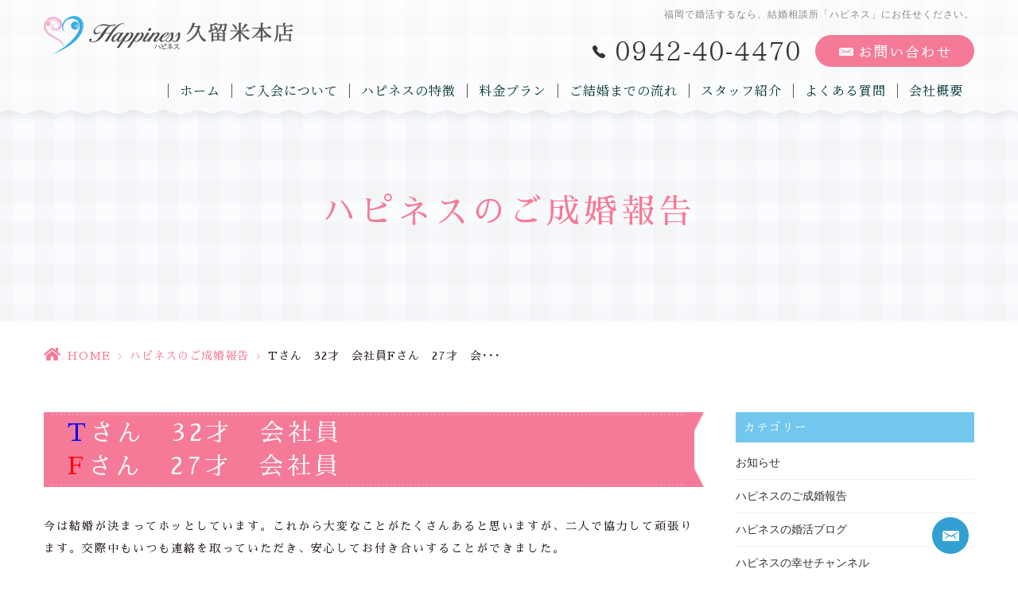

--- FILE ---
content_type: text/html; charset=UTF-8
request_url: https://hs-happiness.jp/voice/t%E3%81%95%E3%82%93%E3%80%8032%E6%89%8D%E3%80%80%E4%BC%9A%E7%A4%BE%E5%93%A1f%E3%81%95%E3%82%93%E3%80%8027%E6%89%8D%E3%80%80%E4%BC%9A%E7%A4%BE%E5%93%A1new%EF%BC%81%EF%BC%81/
body_size: 11877
content:
<!DOCTYPE html>
<html dir="ltr" lang="ja" prefix="og: https://ogp.me/ns#">

<head>
    <meta name="viewport" content="width=device-width, initial-scale=1">
    <meta name="format-detection" content="telephone=no">
    <meta http-equiv="Content-Type" content="text/html; charset=UTF-8" />
        <meta name="thumbnail" content="https://hs-happiness.jp/wp-content/uploads/2022/07/2022.7.19-150x150.jpg">
        <link rel="shortcut icon" href="https://hs-happiness.jp/wp-content/themes/grits_theme/images/favicon.ico" type="image/x-icon">
    <link rel="icon" href="https://hs-happiness.jp/wp-content/themes/grits_theme/images/favicon.ico" type="image/x-icon">
    
    <script type="text/javascript">
/* <![CDATA[ */
(()=>{var e={};e.g=function(){if("object"==typeof globalThis)return globalThis;try{return this||new Function("return this")()}catch(e){if("object"==typeof window)return window}}(),function({ampUrl:n,isCustomizePreview:t,isAmpDevMode:r,noampQueryVarName:o,noampQueryVarValue:s,disabledStorageKey:i,mobileUserAgents:a,regexRegex:c}){if("undefined"==typeof sessionStorage)return;const d=new RegExp(c);if(!a.some((e=>{const n=e.match(d);return!(!n||!new RegExp(n[1],n[2]).test(navigator.userAgent))||navigator.userAgent.includes(e)})))return;e.g.addEventListener("DOMContentLoaded",(()=>{const e=document.getElementById("amp-mobile-version-switcher");if(!e)return;e.hidden=!1;const n=e.querySelector("a[href]");n&&n.addEventListener("click",(()=>{sessionStorage.removeItem(i)}))}));const g=r&&["paired-browsing-non-amp","paired-browsing-amp"].includes(window.name);if(sessionStorage.getItem(i)||t||g)return;const u=new URL(location.href),m=new URL(n);m.hash=u.hash,u.searchParams.has(o)&&s===u.searchParams.get(o)?sessionStorage.setItem(i,"1"):m.href!==u.href&&(window.stop(),location.replace(m.href))}({"ampUrl":"https:\/\/hs-happiness.jp\/voice\/t%E3%81%95%E3%82%93%E3%80%8032%E6%89%8D%E3%80%80%E4%BC%9A%E7%A4%BE%E5%93%A1f%E3%81%95%E3%82%93%E3%80%8027%E6%89%8D%E3%80%80%E4%BC%9A%E7%A4%BE%E5%93%A1new%EF%BC%81%EF%BC%81\/?amp=1","noampQueryVarName":"noamp","noampQueryVarValue":"mobile","disabledStorageKey":"amp_mobile_redirect_disabled","mobileUserAgents":["Mobile","Android","Silk\/","Kindle","BlackBerry","Opera Mini","Opera Mobi"],"regexRegex":"^\\\/((?:.|\\n)+)\\\/([i]*)$","isCustomizePreview":false,"isAmpDevMode":false})})();
/* ]]> */
</script>
	<style>img:is([sizes="auto" i], [sizes^="auto," i]) { contain-intrinsic-size: 3000px 1500px }</style>
	
		<!-- All in One SEO 4.8.7.2 - aioseo.com -->
		<title>Tさん 32才 会社員Fさん 27才 会社員 - 結婚相談所ハピネス久留米本店｜久留米市を中心に人気急上昇中!!</title>
	<meta name="description" content="今は結婚が決まってホッとしています。これから大変なことがたくさんあると思いますが、二人で協力して頑張ります。交" />
	<meta name="robots" content="max-image-preview:large" />
	<meta name="author" content="grits-stp"/>
	<meta name="keywords" content="ハピネスのご成婚報告" />
	<link rel="canonical" href="https://hs-happiness.jp/voice/t%e3%81%95%e3%82%93%e3%80%8032%e6%89%8d%e3%80%80%e4%bc%9a%e7%a4%be%e5%93%a1f%e3%81%95%e3%82%93%e3%80%8027%e6%89%8d%e3%80%80%e4%bc%9a%e7%a4%be%e5%93%a1new%ef%bc%81%ef%bc%81/" />
	<meta name="generator" content="All in One SEO (AIOSEO) 4.8.7.2" />

		<!-- Google tag (gtag.js) -->
<script async src=""https://www.googletagmanager.com/gtag/js?id=G-VSX013XTT9""></script>
<script>
 window.dataLayer = window.dataLayer || [];
 function gtag(){dataLayer.push(arguments);}
 gtag('js', new Date());

 gtag('config', 'G-VSX013XTT9');
</script>
<script type="text/javascript">
  window.ga=window.ga||function(){(ga.q=ga.q||[]).push(arguments)};ga.l=+new Date;
  ga('create', 'UA-120798866-12', 'auto');
  // Plugins
  
  ga('send', 'pageview');
</script>
<script async="" src="https://www.google-analytics.com/analytics.js"></script>
		<meta property="og:locale" content="ja_JP" />
		<meta property="og:site_name" content="結婚相談所ハピネス久留米本店｜久留米市を中心に人気急上昇中!! -" />
		<meta property="og:type" content="article" />
		<meta property="og:title" content="Tさん 32才 会社員Fさん 27才 会社員 - 結婚相談所ハピネス久留米本店｜久留米市を中心に人気急上昇中!!" />
		<meta property="og:description" content="今は結婚が決まってホッとしています。これから大変なことがたくさんあると思いますが、二人で協力して頑張ります。交" />
		<meta property="og:url" content="https://hs-happiness.jp/voice/t%e3%81%95%e3%82%93%e3%80%8032%e6%89%8d%e3%80%80%e4%bc%9a%e7%a4%be%e5%93%a1f%e3%81%95%e3%82%93%e3%80%8027%e6%89%8d%e3%80%80%e4%bc%9a%e7%a4%be%e5%93%a1new%ef%bc%81%ef%bc%81/" />
		<meta property="article:published_time" content="2022-07-19T21:58:26+00:00" />
		<meta property="article:modified_time" content="2022-08-26T06:04:33+00:00" />
		<meta name="twitter:card" content="summary" />
		<meta name="twitter:title" content="Tさん 32才 会社員Fさん 27才 会社員 - 結婚相談所ハピネス久留米本店｜久留米市を中心に人気急上昇中!!" />
		<meta name="twitter:description" content="今は結婚が決まってホッとしています。これから大変なことがたくさんあると思いますが、二人で協力して頑張ります。交" />
		<script type="application/ld+json" class="aioseo-schema">
			{"@context":"https:\/\/schema.org","@graph":[{"@type":"BlogPosting","@id":"https:\/\/hs-happiness.jp\/voice\/t%e3%81%95%e3%82%93%e3%80%8032%e6%89%8d%e3%80%80%e4%bc%9a%e7%a4%be%e5%93%a1f%e3%81%95%e3%82%93%e3%80%8027%e6%89%8d%e3%80%80%e4%bc%9a%e7%a4%be%e5%93%a1new%ef%bc%81%ef%bc%81\/#blogposting","name":"T\u3055\u3093 32\u624d \u4f1a\u793e\u54e1F\u3055\u3093 27\u624d \u4f1a\u793e\u54e1 - \u7d50\u5a5a\u76f8\u8ac7\u6240\u30cf\u30d4\u30cd\u30b9\u4e45\u7559\u7c73\u672c\u5e97\uff5c\u4e45\u7559\u7c73\u5e02\u3092\u4e2d\u5fc3\u306b\u4eba\u6c17\u6025\u4e0a\u6607\u4e2d!!","headline":"T\u3055\u3093\u300032\u624d\u3000\u4f1a\u793e\u54e1F\u3055\u3093\u300027\u624d\u3000\u4f1a\u793e\u54e1","author":{"@id":"https:\/\/hs-happiness.jp\/author\/66f6c3ufv4is1e_h\/#author"},"publisher":{"@id":"https:\/\/hs-happiness.jp\/#organization"},"image":{"@type":"ImageObject","url":"https:\/\/hs-happiness.jp\/wp-content\/uploads\/2022\/07\/2022.7.19.jpg","width":743,"height":526},"datePublished":"2022-07-20T06:58:26+09:00","dateModified":"2022-08-26T15:04:33+09:00","inLanguage":"ja","mainEntityOfPage":{"@id":"https:\/\/hs-happiness.jp\/voice\/t%e3%81%95%e3%82%93%e3%80%8032%e6%89%8d%e3%80%80%e4%bc%9a%e7%a4%be%e5%93%a1f%e3%81%95%e3%82%93%e3%80%8027%e6%89%8d%e3%80%80%e4%bc%9a%e7%a4%be%e5%93%a1new%ef%bc%81%ef%bc%81\/#webpage"},"isPartOf":{"@id":"https:\/\/hs-happiness.jp\/voice\/t%e3%81%95%e3%82%93%e3%80%8032%e6%89%8d%e3%80%80%e4%bc%9a%e7%a4%be%e5%93%a1f%e3%81%95%e3%82%93%e3%80%8027%e6%89%8d%e3%80%80%e4%bc%9a%e7%a4%be%e5%93%a1new%ef%bc%81%ef%bc%81\/#webpage"},"articleSection":"\u30cf\u30d4\u30cd\u30b9\u306e\u3054\u6210\u5a5a\u5831\u544a"},{"@type":"BreadcrumbList","@id":"https:\/\/hs-happiness.jp\/voice\/t%e3%81%95%e3%82%93%e3%80%8032%e6%89%8d%e3%80%80%e4%bc%9a%e7%a4%be%e5%93%a1f%e3%81%95%e3%82%93%e3%80%8027%e6%89%8d%e3%80%80%e4%bc%9a%e7%a4%be%e5%93%a1new%ef%bc%81%ef%bc%81\/#breadcrumblist","itemListElement":[{"@type":"ListItem","@id":"https:\/\/hs-happiness.jp#listItem","position":1,"name":"\u30db\u30fc\u30e0","item":"https:\/\/hs-happiness.jp","nextItem":{"@type":"ListItem","@id":"https:\/\/hs-happiness.jp\/voice\/#listItem","name":"\u30cf\u30d4\u30cd\u30b9\u306e\u3054\u6210\u5a5a\u5831\u544a"}},{"@type":"ListItem","@id":"https:\/\/hs-happiness.jp\/voice\/#listItem","position":2,"name":"\u30cf\u30d4\u30cd\u30b9\u306e\u3054\u6210\u5a5a\u5831\u544a","item":"https:\/\/hs-happiness.jp\/voice\/","nextItem":{"@type":"ListItem","@id":"https:\/\/hs-happiness.jp\/voice\/t%e3%81%95%e3%82%93%e3%80%8032%e6%89%8d%e3%80%80%e4%bc%9a%e7%a4%be%e5%93%a1f%e3%81%95%e3%82%93%e3%80%8027%e6%89%8d%e3%80%80%e4%bc%9a%e7%a4%be%e5%93%a1new%ef%bc%81%ef%bc%81\/#listItem","name":"T\u3055\u3093\u300032\u624d\u3000\u4f1a\u793e\u54e1F\u3055\u3093\u300027\u624d\u3000\u4f1a\u793e\u54e1"},"previousItem":{"@type":"ListItem","@id":"https:\/\/hs-happiness.jp#listItem","name":"\u30db\u30fc\u30e0"}},{"@type":"ListItem","@id":"https:\/\/hs-happiness.jp\/voice\/t%e3%81%95%e3%82%93%e3%80%8032%e6%89%8d%e3%80%80%e4%bc%9a%e7%a4%be%e5%93%a1f%e3%81%95%e3%82%93%e3%80%8027%e6%89%8d%e3%80%80%e4%bc%9a%e7%a4%be%e5%93%a1new%ef%bc%81%ef%bc%81\/#listItem","position":3,"name":"T\u3055\u3093\u300032\u624d\u3000\u4f1a\u793e\u54e1F\u3055\u3093\u300027\u624d\u3000\u4f1a\u793e\u54e1","previousItem":{"@type":"ListItem","@id":"https:\/\/hs-happiness.jp\/voice\/#listItem","name":"\u30cf\u30d4\u30cd\u30b9\u306e\u3054\u6210\u5a5a\u5831\u544a"}}]},{"@type":"Organization","@id":"https:\/\/hs-happiness.jp\/#organization","name":"\u7d50\u5a5a\u76f8\u8ac7\u6240\u30cf\u30d4\u30cd\u30b9\uff5c\u798f\u5ca1\u30fb\u4f50\u8cc0\u30fb\u718a\u672c\u3092\u4e2d\u5fc3\u306b\u4eba\u6c17\u6025\u4e0a\u6607\u4e2d!!","url":"https:\/\/hs-happiness.jp\/"},{"@type":"Person","@id":"https:\/\/hs-happiness.jp\/author\/66f6c3ufv4is1e_h\/#author","url":"https:\/\/hs-happiness.jp\/author\/66f6c3ufv4is1e_h\/","name":"grits-stp","image":{"@type":"ImageObject","@id":"https:\/\/hs-happiness.jp\/voice\/t%e3%81%95%e3%82%93%e3%80%8032%e6%89%8d%e3%80%80%e4%bc%9a%e7%a4%be%e5%93%a1f%e3%81%95%e3%82%93%e3%80%8027%e6%89%8d%e3%80%80%e4%bc%9a%e7%a4%be%e5%93%a1new%ef%bc%81%ef%bc%81\/#authorImage","url":"https:\/\/secure.gravatar.com\/avatar\/524775c6c6898eb09bec2c2838e180e21b0240cf9ae2dd6d2c39ef748f02e832?s=96&d=mm&r=g","width":96,"height":96,"caption":"grits-stp"}},{"@type":"WebPage","@id":"https:\/\/hs-happiness.jp\/voice\/t%e3%81%95%e3%82%93%e3%80%8032%e6%89%8d%e3%80%80%e4%bc%9a%e7%a4%be%e5%93%a1f%e3%81%95%e3%82%93%e3%80%8027%e6%89%8d%e3%80%80%e4%bc%9a%e7%a4%be%e5%93%a1new%ef%bc%81%ef%bc%81\/#webpage","url":"https:\/\/hs-happiness.jp\/voice\/t%e3%81%95%e3%82%93%e3%80%8032%e6%89%8d%e3%80%80%e4%bc%9a%e7%a4%be%e5%93%a1f%e3%81%95%e3%82%93%e3%80%8027%e6%89%8d%e3%80%80%e4%bc%9a%e7%a4%be%e5%93%a1new%ef%bc%81%ef%bc%81\/","name":"T\u3055\u3093 32\u624d \u4f1a\u793e\u54e1F\u3055\u3093 27\u624d \u4f1a\u793e\u54e1 - \u7d50\u5a5a\u76f8\u8ac7\u6240\u30cf\u30d4\u30cd\u30b9\u4e45\u7559\u7c73\u672c\u5e97\uff5c\u4e45\u7559\u7c73\u5e02\u3092\u4e2d\u5fc3\u306b\u4eba\u6c17\u6025\u4e0a\u6607\u4e2d!!","description":"\u4eca\u306f\u7d50\u5a5a\u304c\u6c7a\u307e\u3063\u3066\u30db\u30c3\u3068\u3057\u3066\u3044\u307e\u3059\u3002\u3053\u308c\u304b\u3089\u5927\u5909\u306a\u3053\u3068\u304c\u305f\u304f\u3055\u3093\u3042\u308b\u3068\u601d\u3044\u307e\u3059\u304c\u3001\u4e8c\u4eba\u3067\u5354\u529b\u3057\u3066\u9811\u5f35\u308a\u307e\u3059\u3002\u4ea4","inLanguage":"ja","isPartOf":{"@id":"https:\/\/hs-happiness.jp\/#website"},"breadcrumb":{"@id":"https:\/\/hs-happiness.jp\/voice\/t%e3%81%95%e3%82%93%e3%80%8032%e6%89%8d%e3%80%80%e4%bc%9a%e7%a4%be%e5%93%a1f%e3%81%95%e3%82%93%e3%80%8027%e6%89%8d%e3%80%80%e4%bc%9a%e7%a4%be%e5%93%a1new%ef%bc%81%ef%bc%81\/#breadcrumblist"},"author":{"@id":"https:\/\/hs-happiness.jp\/author\/66f6c3ufv4is1e_h\/#author"},"creator":{"@id":"https:\/\/hs-happiness.jp\/author\/66f6c3ufv4is1e_h\/#author"},"image":{"@type":"ImageObject","url":"https:\/\/hs-happiness.jp\/wp-content\/uploads\/2022\/07\/2022.7.19.jpg","@id":"https:\/\/hs-happiness.jp\/voice\/t%e3%81%95%e3%82%93%e3%80%8032%e6%89%8d%e3%80%80%e4%bc%9a%e7%a4%be%e5%93%a1f%e3%81%95%e3%82%93%e3%80%8027%e6%89%8d%e3%80%80%e4%bc%9a%e7%a4%be%e5%93%a1new%ef%bc%81%ef%bc%81\/#mainImage","width":743,"height":526},"primaryImageOfPage":{"@id":"https:\/\/hs-happiness.jp\/voice\/t%e3%81%95%e3%82%93%e3%80%8032%e6%89%8d%e3%80%80%e4%bc%9a%e7%a4%be%e5%93%a1f%e3%81%95%e3%82%93%e3%80%8027%e6%89%8d%e3%80%80%e4%bc%9a%e7%a4%be%e5%93%a1new%ef%bc%81%ef%bc%81\/#mainImage"},"datePublished":"2022-07-20T06:58:26+09:00","dateModified":"2022-08-26T15:04:33+09:00"},{"@type":"WebSite","@id":"https:\/\/hs-happiness.jp\/#website","url":"https:\/\/hs-happiness.jp\/","name":"\u7d50\u5a5a\u76f8\u8ac7\u6240\u30cf\u30d4\u30cd\u30b9\u4e45\u7559\u7c73\u672c\u5e97\uff5c\u4e45\u7559\u7c73\u5e02\u3092\u4e2d\u5fc3\u306b\u4eba\u6c17\u6025\u4e0a\u6607\u4e2d!!","inLanguage":"ja","publisher":{"@id":"https:\/\/hs-happiness.jp\/#organization"}}]}
		</script>
		<!-- All in One SEO -->

<link rel="alternate" type="application/rss+xml" title="結婚相談所ハピネス久留米本店｜久留米市を中心に人気急上昇中!! &raquo; フィード" href="https://hs-happiness.jp/feed/" />
<link rel="alternate" type="application/rss+xml" title="結婚相談所ハピネス久留米本店｜久留米市を中心に人気急上昇中!! &raquo; コメントフィード" href="https://hs-happiness.jp/comments/feed/" />
<link rel='stylesheet' id='wp-block-library-css' href='https://hs-happiness.jp/wp-includes/css/dist/block-library/style.min.css?ver=6.8.3' type='text/css' media='all' />
<style id='classic-theme-styles-inline-css' type='text/css'>
/*! This file is auto-generated */
.wp-block-button__link{color:#fff;background-color:#32373c;border-radius:9999px;box-shadow:none;text-decoration:none;padding:calc(.667em + 2px) calc(1.333em + 2px);font-size:1.125em}.wp-block-file__button{background:#32373c;color:#fff;text-decoration:none}
</style>
<link rel='stylesheet' id='mediaelement-css' href='https://hs-happiness.jp/wp-includes/js/mediaelement/mediaelementplayer-legacy.min.css?ver=4.2.17' type='text/css' media='all' />
<link rel='stylesheet' id='wp-mediaelement-css' href='https://hs-happiness.jp/wp-includes/js/mediaelement/wp-mediaelement.min.css?ver=6.8.3' type='text/css' media='all' />
<style id='jetpack-sharing-buttons-style-inline-css' type='text/css'>
.jetpack-sharing-buttons__services-list{display:flex;flex-direction:row;flex-wrap:wrap;gap:0;list-style-type:none;margin:5px;padding:0}.jetpack-sharing-buttons__services-list.has-small-icon-size{font-size:12px}.jetpack-sharing-buttons__services-list.has-normal-icon-size{font-size:16px}.jetpack-sharing-buttons__services-list.has-large-icon-size{font-size:24px}.jetpack-sharing-buttons__services-list.has-huge-icon-size{font-size:36px}@media print{.jetpack-sharing-buttons__services-list{display:none!important}}.editor-styles-wrapper .wp-block-jetpack-sharing-buttons{gap:0;padding-inline-start:0}ul.jetpack-sharing-buttons__services-list.has-background{padding:1.25em 2.375em}
</style>
<style id='global-styles-inline-css' type='text/css'>
:root{--wp--preset--aspect-ratio--square: 1;--wp--preset--aspect-ratio--4-3: 4/3;--wp--preset--aspect-ratio--3-4: 3/4;--wp--preset--aspect-ratio--3-2: 3/2;--wp--preset--aspect-ratio--2-3: 2/3;--wp--preset--aspect-ratio--16-9: 16/9;--wp--preset--aspect-ratio--9-16: 9/16;--wp--preset--color--black: #000000;--wp--preset--color--cyan-bluish-gray: #abb8c3;--wp--preset--color--white: #ffffff;--wp--preset--color--pale-pink: #f78da7;--wp--preset--color--vivid-red: #cf2e2e;--wp--preset--color--luminous-vivid-orange: #ff6900;--wp--preset--color--luminous-vivid-amber: #fcb900;--wp--preset--color--light-green-cyan: #7bdcb5;--wp--preset--color--vivid-green-cyan: #00d084;--wp--preset--color--pale-cyan-blue: #8ed1fc;--wp--preset--color--vivid-cyan-blue: #0693e3;--wp--preset--color--vivid-purple: #9b51e0;--wp--preset--gradient--vivid-cyan-blue-to-vivid-purple: linear-gradient(135deg,rgba(6,147,227,1) 0%,rgb(155,81,224) 100%);--wp--preset--gradient--light-green-cyan-to-vivid-green-cyan: linear-gradient(135deg,rgb(122,220,180) 0%,rgb(0,208,130) 100%);--wp--preset--gradient--luminous-vivid-amber-to-luminous-vivid-orange: linear-gradient(135deg,rgba(252,185,0,1) 0%,rgba(255,105,0,1) 100%);--wp--preset--gradient--luminous-vivid-orange-to-vivid-red: linear-gradient(135deg,rgba(255,105,0,1) 0%,rgb(207,46,46) 100%);--wp--preset--gradient--very-light-gray-to-cyan-bluish-gray: linear-gradient(135deg,rgb(238,238,238) 0%,rgb(169,184,195) 100%);--wp--preset--gradient--cool-to-warm-spectrum: linear-gradient(135deg,rgb(74,234,220) 0%,rgb(151,120,209) 20%,rgb(207,42,186) 40%,rgb(238,44,130) 60%,rgb(251,105,98) 80%,rgb(254,248,76) 100%);--wp--preset--gradient--blush-light-purple: linear-gradient(135deg,rgb(255,206,236) 0%,rgb(152,150,240) 100%);--wp--preset--gradient--blush-bordeaux: linear-gradient(135deg,rgb(254,205,165) 0%,rgb(254,45,45) 50%,rgb(107,0,62) 100%);--wp--preset--gradient--luminous-dusk: linear-gradient(135deg,rgb(255,203,112) 0%,rgb(199,81,192) 50%,rgb(65,88,208) 100%);--wp--preset--gradient--pale-ocean: linear-gradient(135deg,rgb(255,245,203) 0%,rgb(182,227,212) 50%,rgb(51,167,181) 100%);--wp--preset--gradient--electric-grass: linear-gradient(135deg,rgb(202,248,128) 0%,rgb(113,206,126) 100%);--wp--preset--gradient--midnight: linear-gradient(135deg,rgb(2,3,129) 0%,rgb(40,116,252) 100%);--wp--preset--font-size--small: 13px;--wp--preset--font-size--medium: 20px;--wp--preset--font-size--large: 36px;--wp--preset--font-size--x-large: 42px;--wp--preset--spacing--20: 0.44rem;--wp--preset--spacing--30: 0.67rem;--wp--preset--spacing--40: 1rem;--wp--preset--spacing--50: 1.5rem;--wp--preset--spacing--60: 2.25rem;--wp--preset--spacing--70: 3.38rem;--wp--preset--spacing--80: 5.06rem;--wp--preset--shadow--natural: 6px 6px 9px rgba(0, 0, 0, 0.2);--wp--preset--shadow--deep: 12px 12px 50px rgba(0, 0, 0, 0.4);--wp--preset--shadow--sharp: 6px 6px 0px rgba(0, 0, 0, 0.2);--wp--preset--shadow--outlined: 6px 6px 0px -3px rgba(255, 255, 255, 1), 6px 6px rgba(0, 0, 0, 1);--wp--preset--shadow--crisp: 6px 6px 0px rgba(0, 0, 0, 1);}:where(.is-layout-flex){gap: 0.5em;}:where(.is-layout-grid){gap: 0.5em;}body .is-layout-flex{display: flex;}.is-layout-flex{flex-wrap: wrap;align-items: center;}.is-layout-flex > :is(*, div){margin: 0;}body .is-layout-grid{display: grid;}.is-layout-grid > :is(*, div){margin: 0;}:where(.wp-block-columns.is-layout-flex){gap: 2em;}:where(.wp-block-columns.is-layout-grid){gap: 2em;}:where(.wp-block-post-template.is-layout-flex){gap: 1.25em;}:where(.wp-block-post-template.is-layout-grid){gap: 1.25em;}.has-black-color{color: var(--wp--preset--color--black) !important;}.has-cyan-bluish-gray-color{color: var(--wp--preset--color--cyan-bluish-gray) !important;}.has-white-color{color: var(--wp--preset--color--white) !important;}.has-pale-pink-color{color: var(--wp--preset--color--pale-pink) !important;}.has-vivid-red-color{color: var(--wp--preset--color--vivid-red) !important;}.has-luminous-vivid-orange-color{color: var(--wp--preset--color--luminous-vivid-orange) !important;}.has-luminous-vivid-amber-color{color: var(--wp--preset--color--luminous-vivid-amber) !important;}.has-light-green-cyan-color{color: var(--wp--preset--color--light-green-cyan) !important;}.has-vivid-green-cyan-color{color: var(--wp--preset--color--vivid-green-cyan) !important;}.has-pale-cyan-blue-color{color: var(--wp--preset--color--pale-cyan-blue) !important;}.has-vivid-cyan-blue-color{color: var(--wp--preset--color--vivid-cyan-blue) !important;}.has-vivid-purple-color{color: var(--wp--preset--color--vivid-purple) !important;}.has-black-background-color{background-color: var(--wp--preset--color--black) !important;}.has-cyan-bluish-gray-background-color{background-color: var(--wp--preset--color--cyan-bluish-gray) !important;}.has-white-background-color{background-color: var(--wp--preset--color--white) !important;}.has-pale-pink-background-color{background-color: var(--wp--preset--color--pale-pink) !important;}.has-vivid-red-background-color{background-color: var(--wp--preset--color--vivid-red) !important;}.has-luminous-vivid-orange-background-color{background-color: var(--wp--preset--color--luminous-vivid-orange) !important;}.has-luminous-vivid-amber-background-color{background-color: var(--wp--preset--color--luminous-vivid-amber) !important;}.has-light-green-cyan-background-color{background-color: var(--wp--preset--color--light-green-cyan) !important;}.has-vivid-green-cyan-background-color{background-color: var(--wp--preset--color--vivid-green-cyan) !important;}.has-pale-cyan-blue-background-color{background-color: var(--wp--preset--color--pale-cyan-blue) !important;}.has-vivid-cyan-blue-background-color{background-color: var(--wp--preset--color--vivid-cyan-blue) !important;}.has-vivid-purple-background-color{background-color: var(--wp--preset--color--vivid-purple) !important;}.has-black-border-color{border-color: var(--wp--preset--color--black) !important;}.has-cyan-bluish-gray-border-color{border-color: var(--wp--preset--color--cyan-bluish-gray) !important;}.has-white-border-color{border-color: var(--wp--preset--color--white) !important;}.has-pale-pink-border-color{border-color: var(--wp--preset--color--pale-pink) !important;}.has-vivid-red-border-color{border-color: var(--wp--preset--color--vivid-red) !important;}.has-luminous-vivid-orange-border-color{border-color: var(--wp--preset--color--luminous-vivid-orange) !important;}.has-luminous-vivid-amber-border-color{border-color: var(--wp--preset--color--luminous-vivid-amber) !important;}.has-light-green-cyan-border-color{border-color: var(--wp--preset--color--light-green-cyan) !important;}.has-vivid-green-cyan-border-color{border-color: var(--wp--preset--color--vivid-green-cyan) !important;}.has-pale-cyan-blue-border-color{border-color: var(--wp--preset--color--pale-cyan-blue) !important;}.has-vivid-cyan-blue-border-color{border-color: var(--wp--preset--color--vivid-cyan-blue) !important;}.has-vivid-purple-border-color{border-color: var(--wp--preset--color--vivid-purple) !important;}.has-vivid-cyan-blue-to-vivid-purple-gradient-background{background: var(--wp--preset--gradient--vivid-cyan-blue-to-vivid-purple) !important;}.has-light-green-cyan-to-vivid-green-cyan-gradient-background{background: var(--wp--preset--gradient--light-green-cyan-to-vivid-green-cyan) !important;}.has-luminous-vivid-amber-to-luminous-vivid-orange-gradient-background{background: var(--wp--preset--gradient--luminous-vivid-amber-to-luminous-vivid-orange) !important;}.has-luminous-vivid-orange-to-vivid-red-gradient-background{background: var(--wp--preset--gradient--luminous-vivid-orange-to-vivid-red) !important;}.has-very-light-gray-to-cyan-bluish-gray-gradient-background{background: var(--wp--preset--gradient--very-light-gray-to-cyan-bluish-gray) !important;}.has-cool-to-warm-spectrum-gradient-background{background: var(--wp--preset--gradient--cool-to-warm-spectrum) !important;}.has-blush-light-purple-gradient-background{background: var(--wp--preset--gradient--blush-light-purple) !important;}.has-blush-bordeaux-gradient-background{background: var(--wp--preset--gradient--blush-bordeaux) !important;}.has-luminous-dusk-gradient-background{background: var(--wp--preset--gradient--luminous-dusk) !important;}.has-pale-ocean-gradient-background{background: var(--wp--preset--gradient--pale-ocean) !important;}.has-electric-grass-gradient-background{background: var(--wp--preset--gradient--electric-grass) !important;}.has-midnight-gradient-background{background: var(--wp--preset--gradient--midnight) !important;}.has-small-font-size{font-size: var(--wp--preset--font-size--small) !important;}.has-medium-font-size{font-size: var(--wp--preset--font-size--medium) !important;}.has-large-font-size{font-size: var(--wp--preset--font-size--large) !important;}.has-x-large-font-size{font-size: var(--wp--preset--font-size--x-large) !important;}
:where(.wp-block-post-template.is-layout-flex){gap: 1.25em;}:where(.wp-block-post-template.is-layout-grid){gap: 1.25em;}
:where(.wp-block-columns.is-layout-flex){gap: 2em;}:where(.wp-block-columns.is-layout-grid){gap: 2em;}
:root :where(.wp-block-pullquote){font-size: 1.5em;line-height: 1.6;}
</style>
<link rel='stylesheet' id='slick-style-css' href='https://hs-happiness.jp/wp-content/themes/grits_theme/css/slick.css?ver=6.8.3' type='text/css' media='all' />
<link rel='stylesheet' id='default-style-css' href='https://hs-happiness.jp/wp-content/themes/grits_theme/css/style.css?ver=6.8.3' type='text/css' media='all' />
<link rel='stylesheet' id='sp-style-css' href='https://hs-happiness.jp/wp-content/themes/grits_theme/css/style_sp.css?ver=6.8.3' type='text/css' media='(max-width:768px)' />
<script type="text/javascript" src="https://hs-happiness.jp/wp-includes/js/jquery/jquery.min.js?ver=3.7.1" id="jquery-core-js"></script>
<script type="text/javascript" src="https://hs-happiness.jp/wp-includes/js/jquery/jquery-migrate.min.js?ver=3.4.1" id="jquery-migrate-js"></script>
<script type="text/javascript" src="https://hs-happiness.jp/wp-content/themes/grits_theme/js/jquery-2.0.3.min.js?ver=6.8.3" id="jquery-script-js"></script>
<script type="text/javascript" src="https://hs-happiness.jp/wp-content/themes/grits_theme/js/common.js?ver=6.8.3" id="common-script-js"></script>
<script type="text/javascript" src="https://hs-happiness.jp/wp-content/themes/grits_theme/js/jquery.scroll.js?ver=6.8.3" id="scroll-script-js"></script>
<script type="text/javascript" src="https://hs-happiness.jp/wp-content/themes/grits_theme/js/slick.min.js?ver=6.8.3" id="slick-script-js"></script>
<link rel="https://api.w.org/" href="https://hs-happiness.jp/wp-json/" /><link rel="alternate" title="JSON" type="application/json" href="https://hs-happiness.jp/wp-json/wp/v2/posts/12155" /><link rel="alternate" title="oEmbed (JSON)" type="application/json+oembed" href="https://hs-happiness.jp/wp-json/oembed/1.0/embed?url=https%3A%2F%2Fhs-happiness.jp%2Fvoice%2Ft%25e3%2581%2595%25e3%2582%2593%25e3%2580%258032%25e6%2589%258d%25e3%2580%2580%25e4%25bc%259a%25e7%25a4%25be%25e5%2593%25a1f%25e3%2581%2595%25e3%2582%2593%25e3%2580%258027%25e6%2589%258d%25e3%2580%2580%25e4%25bc%259a%25e7%25a4%25be%25e5%2593%25a1new%25ef%25bc%2581%25ef%25bc%2581%2F" />
<link rel="alternate" title="oEmbed (XML)" type="text/xml+oembed" href="https://hs-happiness.jp/wp-json/oembed/1.0/embed?url=https%3A%2F%2Fhs-happiness.jp%2Fvoice%2Ft%25e3%2581%2595%25e3%2582%2593%25e3%2580%258032%25e6%2589%258d%25e3%2580%2580%25e4%25bc%259a%25e7%25a4%25be%25e5%2593%25a1f%25e3%2581%2595%25e3%2582%2593%25e3%2580%258027%25e6%2589%258d%25e3%2580%2580%25e4%25bc%259a%25e7%25a4%25be%25e5%2593%25a1new%25ef%25bc%2581%25ef%25bc%2581%2F&#038;format=xml" />
<link rel="alternate" type="text/html" media="only screen and (max-width: 640px)" href="https://hs-happiness.jp/voice/t%E3%81%95%E3%82%93%E3%80%8032%E6%89%8D%E3%80%80%E4%BC%9A%E7%A4%BE%E5%93%A1f%E3%81%95%E3%82%93%E3%80%8027%E6%89%8D%E3%80%80%E4%BC%9A%E7%A4%BE%E5%93%A1new%EF%BC%81%EF%BC%81/?amp=1"><link rel="amphtml" href="https://hs-happiness.jp/voice/t%E3%81%95%E3%82%93%E3%80%8032%E6%89%8D%E3%80%80%E4%BC%9A%E7%A4%BE%E5%93%A1f%E3%81%95%E3%82%93%E3%80%8027%E6%89%8D%E3%80%80%E4%BC%9A%E7%A4%BE%E5%93%A1new%EF%BC%81%EF%BC%81/?amp=1"><style>#amp-mobile-version-switcher{left:0;position:absolute;width:100%;z-index:100}#amp-mobile-version-switcher>a{background-color:#444;border:0;color:#eaeaea;display:block;font-family:-apple-system,BlinkMacSystemFont,Segoe UI,Roboto,Oxygen-Sans,Ubuntu,Cantarell,Helvetica Neue,sans-serif;font-size:16px;font-weight:600;padding:15px 0;text-align:center;-webkit-text-decoration:none;text-decoration:none}#amp-mobile-version-switcher>a:active,#amp-mobile-version-switcher>a:focus,#amp-mobile-version-switcher>a:hover{-webkit-text-decoration:underline;text-decoration:underline}</style></head>
<body  class="under blog">
    <div class="wrapper">
        <header>
            <div class="inner">
                <p class="logo"><a href="https://hs-happiness.jp"><img width="314" height="49"
                            src="https://hs-happiness.jp/wp-content/themes/grits_theme/images/logo.png"
                            alt="Happiness ハピネス 久留米本店"></a></p>
                <div class="right_head">
                                        <h1>福岡で婚活するなら、結婚相談所「ハピネス」にお任せください。</h1>
                                        <ul class="h_btn">
                        <li><a href="tel:0942-40-4470" class="tel_click"><img
                                    src="https://hs-happiness.jp/wp-content/themes/grits_theme/images/h_tel.png"
                                    alt="0942-40-4470"></a></li>
                        <li><a href="https://hs-happiness.jp/contact"><img
                                    src="https://hs-happiness.jp/wp-content/themes/grits_theme/images/h_contact.png"
                                    alt="お問い合わせ"></a></li>
                    </ul>
                    <div class="gnavi">
                        <div class="scroll">
                            <ul id="menu-%e3%83%98%e3%83%83%e3%83%80%e3%83%bc%e3%83%a1%e3%83%8b%e3%83%a5%e3%83%bc" class="menu"><li class="menu-item menu-item-type-post_type menu-item-object-page menu-item-home"><a href="https://hs-happiness.jp/" class="menu-link main-menu-link">ホーム</a></li>
<li class="menu-item menu-item-type-post_type menu-item-object-page"><a href="https://hs-happiness.jp/about/" class="menu-link main-menu-link">ご入会について</a></li>
<li class="menu-item menu-item-type-post_type menu-item-object-page"><a href="https://hs-happiness.jp/reason/" class="menu-link main-menu-link">ハピネスの特徴</a></li>
<li class="menu-item menu-item-type-post_type menu-item-object-page"><a href="https://hs-happiness.jp/price/" class="menu-link main-menu-link">料金プラン</a></li>
<li class="menu-item menu-item-type-post_type menu-item-object-page"><a href="https://hs-happiness.jp/flow/" class="menu-link main-menu-link">ご結婚までの流れ</a></li>
<li class="menu-item menu-item-type-custom menu-item-object-custom"><a href="https://hs-happiness.jp/staff/" class="menu-link main-menu-link">スタッフ紹介</a></li>
<li class="menu-item menu-item-type-post_type menu-item-object-page"><a href="https://hs-happiness.jp/faq/" class="menu-link main-menu-link">よくある質問</a></li>
<li class="menu-item menu-item-type-post_type menu-item-object-page"><a href="https://hs-happiness.jp/company/" class="menu-link main-menu-link">会社概要</a></li>
<li class="sp_only menu-item menu-item-type-taxonomy menu-item-object-category current-post-ancestor current-menu-parent current-post-parent"><a href="https://hs-happiness.jp/voice/" class="menu-link main-menu-link">ハピネスのご成婚報告</a></li>
<li class="sp_only menu-item menu-item-type-taxonomy menu-item-object-category"><a href="https://hs-happiness.jp/happiness/" class="menu-link main-menu-link">ハピネス通信</a></li>
<li class="sp_only menu-item menu-item-type-taxonomy menu-item-object-category"><a href="https://hs-happiness.jp/news/" class="menu-link main-menu-link">メディア出演</a></li>
<li class="sp_only menu-item menu-item-type-taxonomy menu-item-object-category"><a href="https://hs-happiness.jp/party/" class="menu-link main-menu-link">お知らせ</a></li>
<li class="sp_only menu-item menu-item-type-post_type menu-item-object-page"><a href="https://hs-happiness.jp/contact/" class="menu-link main-menu-link">お問い合せ</a></li>
<li class="sp_only menu-item menu-item-type-post_type menu-item-object-page menu-item-privacy-policy"><a href="https://hs-happiness.jp/privacy-policy/" class="menu-link main-menu-link">プライバシーポリシー</a></li>
</ul>                        </div>
                    </div>
                </div>
                <ul class="hamburger-btn sp_only">
                    <li class="button-toggle">
                        <div id="nav-icon"><span></span><span></span><span></span><span></span></div>
                        <p id="menu_btn"><span>MENU</span></p>
                    </li>
                </ul>
            </div>
        </header>
        <div id="main">

            
<div class="key">
	<div class="inner">
		<div class="key_text">
			<h2>ハピネスのご成婚報告</h2>
		</div>
	</div>
</div>

            <div class="topic_path">
   <div class="inner">
            		  		  <ul>
			<li class="home"><a href="https://hs-happiness.jp">HOME</a><span>&gt;</span></li>
						<li><a href="https://hs-happiness.jp/voice/">ハピネスのご成婚報告</a><span>&gt;</span></li>
			<li>Tさん　32才　会社員Fさん　27才　会･･･					</li>
		  </ul>
	  
	  
         </div>
</div><section class="head">
<div class="inner layout-2col">

<div class="left_content blog_detail">
	<h3 class="h302"><span><span style="color:blue;">T</span>さん　32才　会社員<br><span style="color:red;">F</span>さん　27才　会社員</span></h3>
	<p>今は結婚が決まってホッとしています。これから大変なことがたくさんあると思いますが、二人で協力して頑張ります。交際中もいつも連絡を取っていただき、安心してお付き合いすることができました。<span lang="EN-US"></span></p>
	<div class="date">2022年07月20日</div>

		<ul class="paging_dir">
		<li><a href="https://hs-happiness.jp/voice/s%e3%81%95%e3%82%93%e3%80%8041%e6%89%8d%e3%80%80%e4%bc%9a%e7%a4%be%e5%93%a1k%e3%81%95%e3%82%93%e3%80%8041%e6%89%8d%e3%80%80%e4%bf%9d%e8%82%b2%e5%a3%abnew%ef%bc%81%ef%bc%81/" rel="prev">前: <span style="color:blue;">S</span>さん　41才　会社員<br><span style="color:red;">K</span>さん　41才　保育士</a></li>
		<li><a href="https://hs-happiness.jp/voice/">一覧に戻る</a></li>
		<li><a href="https://hs-happiness.jp/voice/t%e3%81%95%e3%82%93%e3%80%8035%e6%89%8d%e3%80%80%e4%bc%9a%e7%a4%be%e5%93%a1s%e3%81%95%e3%82%93%e3%80%8035%e6%89%8d%e3%80%80%e8%aa%bf%e7%90%86%e5%b8%abnew%ef%bc%81%ef%bc%81/" rel="next">次: <span style="color:blue;">T</span>さん　35才　会社員<br><span style="color:red;">S</span>さん　35才　調理師</a></li>
	</ul>
</div>

<div class="right_content">
	<aside>

<div class="blog_categories aside_block">
	<p class="txt_head">カテゴリー</p>
	<ul>
	<li><a href="https://hs-happiness.jp/party/">お知らせ</a></li><li><a href="https://hs-happiness.jp/voice/">ハピネスのご成婚報告</a></li><li><a href="https://hs-happiness.jp/blog/">ハピネスの婚活ブログ</a></li><li><a href="https://hs-happiness.jp/channel/">ハピネスの幸せチャンネル</a></li><li><a href="https://hs-happiness.jp/happiness/">ハピネス通信</a></li><li><a href="https://hs-happiness.jp/news/">メディア出演</a></li><li><a href="https://hs-happiness.jp/awards/">受賞実績</a></li>	</ul>
</div>

<div class="blog_archive aside_block">
	<p class="txt_head">月別アーカイブ</p>
	<div class="list_archive">
			<li><a href='https://hs-happiness.jp/2026/01/'>2026年1月</a>&nbsp;(25)</li>
	<li><a href='https://hs-happiness.jp/2025/12/'>2025年12月</a>&nbsp;(45)</li>
	<li><a href='https://hs-happiness.jp/2025/11/'>2025年11月</a>&nbsp;(42)</li>
	<li><a href='https://hs-happiness.jp/2025/10/'>2025年10月</a>&nbsp;(37)</li>
	<li><a href='https://hs-happiness.jp/2025/09/'>2025年9月</a>&nbsp;(37)</li>
	<li><a href='https://hs-happiness.jp/2025/08/'>2025年8月</a>&nbsp;(39)</li>
	<li><a href='https://hs-happiness.jp/2025/07/'>2025年7月</a>&nbsp;(38)</li>
	<li><a href='https://hs-happiness.jp/2025/06/'>2025年6月</a>&nbsp;(35)</li>
	<li><a href='https://hs-happiness.jp/2025/05/'>2025年5月</a>&nbsp;(38)</li>
	<li><a href='https://hs-happiness.jp/2025/04/'>2025年4月</a>&nbsp;(39)</li>
	<li><a href='https://hs-happiness.jp/2025/03/'>2025年3月</a>&nbsp;(43)</li>
	<li><a href='https://hs-happiness.jp/2025/02/'>2025年2月</a>&nbsp;(34)</li>
	<li><a href='https://hs-happiness.jp/2025/01/'>2025年1月</a>&nbsp;(38)</li>
	<li><a href='https://hs-happiness.jp/2024/12/'>2024年12月</a>&nbsp;(44)</li>
	<li><a href='https://hs-happiness.jp/2024/11/'>2024年11月</a>&nbsp;(42)</li>
	<li><a href='https://hs-happiness.jp/2024/10/'>2024年10月</a>&nbsp;(43)</li>
	<li><a href='https://hs-happiness.jp/2024/09/'>2024年9月</a>&nbsp;(39)</li>
	<li><a href='https://hs-happiness.jp/2024/08/'>2024年8月</a>&nbsp;(37)</li>
	<li><a href='https://hs-happiness.jp/2024/07/'>2024年7月</a>&nbsp;(44)</li>
	<li><a href='https://hs-happiness.jp/2024/06/'>2024年6月</a>&nbsp;(35)</li>
	<li><a href='https://hs-happiness.jp/2024/05/'>2024年5月</a>&nbsp;(38)</li>
	<li><a href='https://hs-happiness.jp/2024/04/'>2024年4月</a>&nbsp;(39)</li>
	<li><a href='https://hs-happiness.jp/2024/03/'>2024年3月</a>&nbsp;(36)</li>
	<li><a href='https://hs-happiness.jp/2024/02/'>2024年2月</a>&nbsp;(37)</li>
	<li><a href='https://hs-happiness.jp/2024/01/'>2024年1月</a>&nbsp;(41)</li>
	<li><a href='https://hs-happiness.jp/2023/12/'>2023年12月</a>&nbsp;(40)</li>
	<li><a href='https://hs-happiness.jp/2023/11/'>2023年11月</a>&nbsp;(39)</li>
	<li><a href='https://hs-happiness.jp/2023/10/'>2023年10月</a>&nbsp;(38)</li>
	<li><a href='https://hs-happiness.jp/2023/09/'>2023年9月</a>&nbsp;(43)</li>
	<li><a href='https://hs-happiness.jp/2023/08/'>2023年8月</a>&nbsp;(43)</li>
	<li><a href='https://hs-happiness.jp/2023/07/'>2023年7月</a>&nbsp;(40)</li>
	<li><a href='https://hs-happiness.jp/2023/06/'>2023年6月</a>&nbsp;(38)</li>
	<li><a href='https://hs-happiness.jp/2023/05/'>2023年5月</a>&nbsp;(42)</li>
	<li><a href='https://hs-happiness.jp/2023/04/'>2023年4月</a>&nbsp;(35)</li>
	<li><a href='https://hs-happiness.jp/2023/03/'>2023年3月</a>&nbsp;(36)</li>
	<li><a href='https://hs-happiness.jp/2023/02/'>2023年2月</a>&nbsp;(38)</li>
	<li><a href='https://hs-happiness.jp/2023/01/'>2023年1月</a>&nbsp;(38)</li>
	<li><a href='https://hs-happiness.jp/2022/12/'>2022年12月</a>&nbsp;(41)</li>
	<li><a href='https://hs-happiness.jp/2022/11/'>2022年11月</a>&nbsp;(39)</li>
	<li><a href='https://hs-happiness.jp/2022/10/'>2022年10月</a>&nbsp;(36)</li>
	<li><a href='https://hs-happiness.jp/2022/09/'>2022年9月</a>&nbsp;(40)</li>
	<li><a href='https://hs-happiness.jp/2022/08/'>2022年8月</a>&nbsp;(39)</li>
	<li><a href='https://hs-happiness.jp/2022/07/'>2022年7月</a>&nbsp;(40)</li>
	<li><a href='https://hs-happiness.jp/2022/06/'>2022年6月</a>&nbsp;(39)</li>
	<li><a href='https://hs-happiness.jp/2022/05/'>2022年5月</a>&nbsp;(40)</li>
	<li><a href='https://hs-happiness.jp/2022/04/'>2022年4月</a>&nbsp;(38)</li>
	<li><a href='https://hs-happiness.jp/2022/03/'>2022年3月</a>&nbsp;(39)</li>
	<li><a href='https://hs-happiness.jp/2022/02/'>2022年2月</a>&nbsp;(37)</li>
	<li><a href='https://hs-happiness.jp/2022/01/'>2022年1月</a>&nbsp;(38)</li>
	<li><a href='https://hs-happiness.jp/2021/12/'>2021年12月</a>&nbsp;(36)</li>
	<li><a href='https://hs-happiness.jp/2021/11/'>2021年11月</a>&nbsp;(41)</li>
	<li><a href='https://hs-happiness.jp/2021/10/'>2021年10月</a>&nbsp;(35)</li>
	<li><a href='https://hs-happiness.jp/2021/09/'>2021年9月</a>&nbsp;(39)</li>
	<li><a href='https://hs-happiness.jp/2021/08/'>2021年8月</a>&nbsp;(37)</li>
	<li><a href='https://hs-happiness.jp/2021/07/'>2021年7月</a>&nbsp;(38)</li>
	<li><a href='https://hs-happiness.jp/2021/06/'>2021年6月</a>&nbsp;(32)</li>
	<li><a href='https://hs-happiness.jp/2021/05/'>2021年5月</a>&nbsp;(36)</li>
	<li><a href='https://hs-happiness.jp/2021/04/'>2021年4月</a>&nbsp;(37)</li>
	<li><a href='https://hs-happiness.jp/2021/03/'>2021年3月</a>&nbsp;(38)</li>
	<li><a href='https://hs-happiness.jp/2021/02/'>2021年2月</a>&nbsp;(32)</li>
	<li><a href='https://hs-happiness.jp/2021/01/'>2021年1月</a>&nbsp;(39)</li>
	<li><a href='https://hs-happiness.jp/2020/12/'>2020年12月</a>&nbsp;(37)</li>
	<li><a href='https://hs-happiness.jp/2020/11/'>2020年11月</a>&nbsp;(35)</li>
	<li><a href='https://hs-happiness.jp/2020/10/'>2020年10月</a>&nbsp;(40)</li>
	<li><a href='https://hs-happiness.jp/2020/09/'>2020年9月</a>&nbsp;(39)</li>
	<li><a href='https://hs-happiness.jp/2020/08/'>2020年8月</a>&nbsp;(36)</li>
	<li><a href='https://hs-happiness.jp/2020/07/'>2020年7月</a>&nbsp;(35)</li>
	<li><a href='https://hs-happiness.jp/2020/06/'>2020年6月</a>&nbsp;(34)</li>
	<li><a href='https://hs-happiness.jp/2020/05/'>2020年5月</a>&nbsp;(34)</li>
	<li><a href='https://hs-happiness.jp/2020/04/'>2020年4月</a>&nbsp;(33)</li>
	<li><a href='https://hs-happiness.jp/2020/03/'>2020年3月</a>&nbsp;(34)</li>
	<li><a href='https://hs-happiness.jp/2020/02/'>2020年2月</a>&nbsp;(34)</li>
	<li><a href='https://hs-happiness.jp/2020/01/'>2020年1月</a>&nbsp;(35)</li>
	<li><a href='https://hs-happiness.jp/2019/12/'>2019年12月</a>&nbsp;(36)</li>
	<li><a href='https://hs-happiness.jp/2019/11/'>2019年11月</a>&nbsp;(33)</li>
	<li><a href='https://hs-happiness.jp/2019/10/'>2019年10月</a>&nbsp;(37)</li>
	<li><a href='https://hs-happiness.jp/2019/09/'>2019年9月</a>&nbsp;(40)</li>
	<li><a href='https://hs-happiness.jp/2019/08/'>2019年8月</a>&nbsp;(30)</li>
	<li><a href='https://hs-happiness.jp/2019/07/'>2019年7月</a>&nbsp;(31)</li>
	<li><a href='https://hs-happiness.jp/2019/06/'>2019年6月</a>&nbsp;(23)</li>
	<li><a href='https://hs-happiness.jp/2019/05/'>2019年5月</a>&nbsp;(25)</li>
	<li><a href='https://hs-happiness.jp/2019/04/'>2019年4月</a>&nbsp;(20)</li>
	<li><a href='https://hs-happiness.jp/2019/03/'>2019年3月</a>&nbsp;(28)</li>
	<li><a href='https://hs-happiness.jp/2019/02/'>2019年2月</a>&nbsp;(27)</li>
	<li><a href='https://hs-happiness.jp/2019/01/'>2019年1月</a>&nbsp;(34)</li>
	<li><a href='https://hs-happiness.jp/2018/12/'>2018年12月</a>&nbsp;(31)</li>
	<li><a href='https://hs-happiness.jp/2018/11/'>2018年11月</a>&nbsp;(26)</li>
	<li><a href='https://hs-happiness.jp/2018/10/'>2018年10月</a>&nbsp;(28)</li>
	<li><a href='https://hs-happiness.jp/2018/09/'>2018年9月</a>&nbsp;(33)</li>
	<li><a href='https://hs-happiness.jp/2018/08/'>2018年8月</a>&nbsp;(28)</li>
	<li><a href='https://hs-happiness.jp/2018/07/'>2018年7月</a>&nbsp;(28)</li>
	<li><a href='https://hs-happiness.jp/2018/06/'>2018年6月</a>&nbsp;(20)</li>
	<li><a href='https://hs-happiness.jp/2018/05/'>2018年5月</a>&nbsp;(29)</li>
	<li><a href='https://hs-happiness.jp/2018/04/'>2018年4月</a>&nbsp;(27)</li>
	<li><a href='https://hs-happiness.jp/2018/03/'>2018年3月</a>&nbsp;(28)</li>
	<li><a href='https://hs-happiness.jp/2018/02/'>2018年2月</a>&nbsp;(25)</li>
	<li><a href='https://hs-happiness.jp/2018/01/'>2018年1月</a>&nbsp;(28)</li>
	<li><a href='https://hs-happiness.jp/2017/12/'>2017年12月</a>&nbsp;(30)</li>
	<li><a href='https://hs-happiness.jp/2017/11/'>2017年11月</a>&nbsp;(30)</li>
	<li><a href='https://hs-happiness.jp/2017/10/'>2017年10月</a>&nbsp;(32)</li>
	<li><a href='https://hs-happiness.jp/2017/09/'>2017年9月</a>&nbsp;(32)</li>
	<li><a href='https://hs-happiness.jp/2017/08/'>2017年8月</a>&nbsp;(36)</li>
	<li><a href='https://hs-happiness.jp/2017/07/'>2017年7月</a>&nbsp;(32)</li>
	<li><a href='https://hs-happiness.jp/2017/06/'>2017年6月</a>&nbsp;(32)</li>
	<li><a href='https://hs-happiness.jp/2017/05/'>2017年5月</a>&nbsp;(32)</li>
	<li><a href='https://hs-happiness.jp/2017/04/'>2017年4月</a>&nbsp;(32)</li>
	<li><a href='https://hs-happiness.jp/2017/03/'>2017年3月</a>&nbsp;(34)</li>
	<li><a href='https://hs-happiness.jp/2017/02/'>2017年2月</a>&nbsp;(31)</li>
	<li><a href='https://hs-happiness.jp/2017/01/'>2017年1月</a>&nbsp;(29)</li>
	<li><a href='https://hs-happiness.jp/2016/12/'>2016年12月</a>&nbsp;(33)</li>
	<li><a href='https://hs-happiness.jp/2016/11/'>2016年11月</a>&nbsp;(32)</li>
	<li><a href='https://hs-happiness.jp/2016/10/'>2016年10月</a>&nbsp;(19)</li>
	<li><a href='https://hs-happiness.jp/2016/09/'>2016年9月</a>&nbsp;(2)</li>
	<li><a href='https://hs-happiness.jp/2016/08/'>2016年8月</a>&nbsp;(2)</li>
	<li><a href='https://hs-happiness.jp/2016/07/'>2016年7月</a>&nbsp;(3)</li>
	<li><a href='https://hs-happiness.jp/2016/06/'>2016年6月</a>&nbsp;(1)</li>
	</div>
</div>

<div class="blog_lastest aside_block">
	<p class="txt_head">最近のエントリー</p>
	<ul class="list_lastest">
			<li><a href="https://hs-happiness.jp/blog/%e5%b9%b4%e3%81%8c%e6%98%8e%e3%81%91%e3%81%a6%e6%9c%9d%e5%a4%95%e3%81%af%e5%af%92%e3%81%84%e6%97%a5%e3%81%8c%e7%b6%9a%e3%81%84%e3%81%a6%e3%81%be%e3%81%99%e3%82%88%e3%81%ad%ef%bc%81-%e3%81%bf%e3%81%aa/">年が明けて朝夕は寒い日が続いてますよね！ みなさんはお元気ですか？ ハピネスの会員様は元気にお見合いを頑張られていますよー(^^♪</a></li>
			<li><a href="https://hs-happiness.jp/blog/%e5%85%88%e9%80%b1%e6%9c%ab%e3%81%af%e4%b9%85%e7%95%99%e7%b1%b3%e5%b8%82%e5%86%85%e3%81%a7%e3%80%8c%e3%81%bb%e3%81%a8%e3%82%81%e3%81%8d%e2%99%a1%e3%81%a8%e3%81%8d%e3%82%81%e3%81%8d%e5%a9%9a%e6%b4%bb/">先週末は久留米市内で「ほとめき♡ときめき婚活イベント」を開催しました！ たくさんのハートに包まれてたくさんのカップルが誕生しましたー💕</a></li>
			<li><a href="https://hs-happiness.jp/blog/%ef%bc%92%ef%bc%90%ef%bc%92%ef%bc%95%e5%b9%b4%e7%89%88%e3%81%ae%e3%80%8c%e5%b9%b8%e3%81%9b%e3%81%ae%e3%81%94%e6%88%90%e5%a9%9a%e3%83%9c%e3%83%bc%e3%83%89%e3%80%8d%e3%81%8c%e5%87%ba%e6%9d%a5%e4%b8%8a/">２０２５年版の「幸せのご成婚ボード」が出来上がりましたー！ 昨年の年間ご成婚数は７５組💕 これに載ることを目標にたくさんの方が婚活をスタートされていま～す✨</a></li>
			<li><a href="https://hs-happiness.jp/blog/%e6%98%a8%e6%97%a5%e3%81%af%e3%83%8f%e3%83%94%e3%83%8d%e3%82%b9%e7%86%8a%e6%9c%ac%e5%ba%97%e3%81%ab%e5%87%ba%e5%8b%a4%e3%81%a7%ef%bd%9e%e3%81%99%e2%99%aa%e2%99%aa-%ef%bc%92%e5%b9%b4%e3%81%8f%e3%82%89/">昨日はハピネス熊本店に出勤で～す♪♪ ２年くらい前にご成婚されたお二人が遊びに来られました。えっ！ハピネスへの再入会も…！？</a></li>
			<li><a href="https://hs-happiness.jp/blog/%e6%96%b0%e6%98%a5%e3%81%8a%e5%b9%b4%e7%8e%89%e3%82%ad%e3%83%a3%e3%83%b3%e3%83%9a%e3%83%bc%e3%83%b3%e3%82%92%e5%ae%9f%e6%96%bd%e4%b8%ad%e3%81%ae%e3%83%8f%e3%83%94%e3%83%8d%e3%82%b9%e2%99%aa-%e7%84%a1/">新春お年玉キャンペーンを実施中のハピネス♪ 無料相談で賑わっています！ 昨日も娘さんのことをご心配されたお母様がお越しくださいました(#^^#)</a></li>
		</ul>
</div>




</aside></div>

</div>
</section>
</div>
<!--End Main-->

<div id="fixed_btn" class="pc_only">
	<a href="https://hs-happiness.jp/contact">
		無料相談予約
	</a>
</div>


<footer>
	<div class="inner">
		<div class="ft_info">
			<p class="ft_logo"><a href="https://hs-happiness.jp"><img src="https://hs-happiness.jp/wp-content/themes/grits_theme/images/ft_logo.png" alt="Happiness ハピネス"></a></p>
			<p class="ft_tel"><a href="tel:0942404470" class="tel_click"><span>0942-40-4470</span></a></p>
			<dl>
				<dt>住所</dt>
				<dd>福岡県久留米市篠山町12-3<br class="sp_only">パーク・ノヴァ502</dd>
			</dl>
			<dl>
				<dt>営業時間</dt>
				<dd>10:00～20:00</dd>
			</dl>
		</div>
		<div class="ft_navi">
			<div class="col">
				<ul id="menu-%e3%83%95%e3%83%83%e3%82%bf%e3%83%bc%e3%83%a1%e3%83%8b%e3%83%a5%e3%83%bc1" class="list"><li id="menu-item-182" class="menu-item menu-item-type-post_type menu-item-object-page menu-item-home menu-item-182"><a href="https://hs-happiness.jp/">ホームページ</a></li>
<li id="menu-item-183" class="menu-item menu-item-type-post_type menu-item-object-page menu-item-183"><a href="https://hs-happiness.jp/about/">ご入会について</a></li>
<li id="menu-item-184" class="menu-item menu-item-type-post_type menu-item-object-page menu-item-184"><a href="https://hs-happiness.jp/reason/">ハピネスの特徴</a></li>
<li id="menu-item-185" class="menu-item menu-item-type-post_type menu-item-object-page menu-item-185"><a href="https://hs-happiness.jp/price/">料金プラン</a></li>
<li id="menu-item-186" class="menu-item menu-item-type-post_type menu-item-object-page menu-item-186"><a href="https://hs-happiness.jp/flow/">ご結婚までの流れ</a></li>
<li id="menu-item-296" class="menu-item menu-item-type-custom menu-item-object-custom menu-item-296"><a href="https://hs-happiness.jp/staff/">スタッフ紹介</a></li>
<li id="menu-item-188" class="menu-item menu-item-type-taxonomy menu-item-object-category current-post-ancestor current-menu-parent current-post-parent menu-item-188"><a href="https://hs-happiness.jp/voice/">ハピネスのご成婚報告</a></li>
</ul>			</div>
			<div class="col">
				<ul id="menu-%e3%83%95%e3%83%83%e3%82%bf%e3%83%bc%e3%83%a1%e3%83%8b%e3%83%a5%e3%83%bc2" class="list"><li id="menu-item-295" class="menu-item menu-item-type-taxonomy menu-item-object-category menu-item-295"><a href="https://hs-happiness.jp/happiness/">ハピネス通信</a></li>
<li id="menu-item-190" class="menu-item menu-item-type-taxonomy menu-item-object-category menu-item-190"><a href="https://hs-happiness.jp/news/">メディア出演</a></li>
<li id="menu-item-191" class="menu-item menu-item-type-taxonomy menu-item-object-category menu-item-191"><a href="https://hs-happiness.jp/party/">お知らせ</a></li>
<li id="menu-item-192" class="menu-item menu-item-type-post_type menu-item-object-page menu-item-192"><a href="https://hs-happiness.jp/faq/">よくある質問</a></li>
<li id="menu-item-199" class="menu-item menu-item-type-post_type menu-item-object-page menu-item-199"><a href="https://hs-happiness.jp/company/">会社概要</a></li>
<li id="menu-item-200" class="menu-item menu-item-type-post_type menu-item-object-page menu-item-200"><a href="https://hs-happiness.jp/contact/">お問い合せ</a></li>
<li id="menu-item-409" class="menu-item menu-item-type-taxonomy menu-item-object-category menu-item-409"><a href="https://hs-happiness.jp/blog/">ハピネスの婚活ブログ</a></li>
<li id="menu-item-7492" class="menu-item menu-item-type-post_type menu-item-object-page menu-item-privacy-policy menu-item-7492"><a rel="privacy-policy" href="https://hs-happiness.jp/privacy-policy/">プライバシーポリシー</a></li>
</ul>			</div>
		</div>
	</div>
	<address>Copyright &copy; happiness</address>
</footer>
<div class="right_bnr">
<ul>
	<li class="mail"><a href="https://www.itsuaki.com/yoyaku/webreserve/storesel?client=jubre-kurume&back=1" target="_blank"><img src="https://hs-happiness.jp/wp-content/themes/grits_theme/images/right_bar_btn01.jpg" alt="無料相談のご予約はコチラ"></a></li>
</ul>
</div><!--End Right Banner-->

<div class="bottom_bar sp_only">
<ul>
	<li class="tel"><a href="tel:0942404470"><span>電話</span></a></li>
	<li class="mail"><a href="https://www.itsuaki.com/yoyaku/webreserve/storesel?client=jubre-kurume&back=1" target="_blank"><span>無料相談予約</span></a></li>
</ul>
</div><!--End Bottom Banner-->

<div class="totop animated"></div>

</div>
<!-- End Wrapper -->



<script type="speculationrules">
{"prefetch":[{"source":"document","where":{"and":[{"href_matches":"\/*"},{"not":{"href_matches":["\/wp-*.php","\/wp-admin\/*","\/wp-content\/uploads\/*","\/wp-content\/*","\/wp-content\/plugins\/*","\/wp-content\/themes\/grits_theme\/*","\/*\\?(.+)"]}},{"not":{"selector_matches":"a[rel~=\"nofollow\"]"}},{"not":{"selector_matches":".no-prefetch, .no-prefetch a"}}]},"eagerness":"conservative"}]}
</script>
		<div id="amp-mobile-version-switcher" hidden>
			<a rel="" href="https://hs-happiness.jp/voice/t%E3%81%95%E3%82%93%E3%80%8032%E6%89%8D%E3%80%80%E4%BC%9A%E7%A4%BE%E5%93%A1f%E3%81%95%E3%82%93%E3%80%8027%E6%89%8D%E3%80%80%E4%BC%9A%E7%A4%BE%E5%93%A1new%EF%BC%81%EF%BC%81/?amp=1">
				モバイルバージョンに移動			</a>
		</div>

				<script type="text/javascript" src="https://hs-happiness.jp/wp-includes/js/dist/hooks.min.js?ver=4d63a3d491d11ffd8ac6" id="wp-hooks-js"></script>
<script type="text/javascript" src="https://hs-happiness.jp/wp-includes/js/dist/i18n.min.js?ver=5e580eb46a90c2b997e6" id="wp-i18n-js"></script>
<script type="text/javascript" id="wp-i18n-js-after">
/* <![CDATA[ */
wp.i18n.setLocaleData( { 'text direction\u0004ltr': [ 'ltr' ] } );
/* ]]> */
</script>
<script type="text/javascript" src="https://hs-happiness.jp/wp-content/plugins/contact-form-7/includes/swv/js/index.js?ver=6.1.2" id="swv-js"></script>
<script type="text/javascript" id="contact-form-7-js-translations">
/* <![CDATA[ */
( function( domain, translations ) {
	var localeData = translations.locale_data[ domain ] || translations.locale_data.messages;
	localeData[""].domain = domain;
	wp.i18n.setLocaleData( localeData, domain );
} )( "contact-form-7", {"translation-revision-date":"2025-09-30 07:44:19+0000","generator":"GlotPress\/4.0.1","domain":"messages","locale_data":{"messages":{"":{"domain":"messages","plural-forms":"nplurals=1; plural=0;","lang":"ja_JP"},"This contact form is placed in the wrong place.":["\u3053\u306e\u30b3\u30f3\u30bf\u30af\u30c8\u30d5\u30a9\u30fc\u30e0\u306f\u9593\u9055\u3063\u305f\u4f4d\u7f6e\u306b\u7f6e\u304b\u308c\u3066\u3044\u307e\u3059\u3002"],"Error:":["\u30a8\u30e9\u30fc:"]}},"comment":{"reference":"includes\/js\/index.js"}} );
/* ]]> */
</script>
<script type="text/javascript" id="contact-form-7-js-before">
/* <![CDATA[ */
var wpcf7 = {
    "api": {
        "root": "https:\/\/hs-happiness.jp\/wp-json\/",
        "namespace": "contact-form-7\/v1"
    }
};
/* ]]> */
</script>
<script type="text/javascript" src="https://hs-happiness.jp/wp-content/plugins/contact-form-7/includes/js/index.js?ver=6.1.2" id="contact-form-7-js"></script>
<script type="text/javascript" id="cf7msm-js-extra">
/* <![CDATA[ */
var cf7msm_posted_data = [];
/* ]]> */
</script>
<script type="text/javascript" src="https://hs-happiness.jp/wp-content/plugins/contact-form-7-multi-step-module-premium/resources/cf7msm.min.js?ver=4.4.3" id="cf7msm-js"></script>
<input type="hidden" id="ajaxZip2_data_url" value="https://hs-happiness.jp/wp-content/themes/grits_theme">
</body>
</html>

--- FILE ---
content_type: text/css
request_url: https://hs-happiness.jp/wp-content/themes/grits_theme/css/base.css
body_size: 2289
content:
/* Copyright (c) 2009, Yahoo! Inc. All rights reserved.
   Code licensed under the BSD License:
   http://developer.yahoo.net/yui/license.txt
   version: 2.7.0
*/

html { color: #000; background: #fff; }
body,div,dl,dt,dd,ul,ol,li,h1,h2,h3,h4,h5,h6,pre,code,form,fieldset,legend,input,button,textarea,p,blockquote,table,tr,th,td { margin: 0; padding: 0; }
table { border-collapse: collapse; border-spacing: 0; border: none; }
fieldset,img { border: 0; }
address,caption,cite,code,dfn,em,strong,th,var,optgroup { font-style: normal; font-weight: normal; }
del,ins { text-decoration: none; }
li { list-style: none; }
caption,th { text-align: left; }
h1,h2,h3,h4,h5,h6 { font-size: 100%; font-weight: normal; line-height: 1.5; }
q:before,q:after { content: ''; }
abbr,acronym { border: 0; font-variant: normal; }
abbr { cursor: help; }
label { cursor: pointer; }
sup { vertical-align: baseline; }
sub { vertical-align: baseline; }
/*because legend doesn't inherit in IE */
legend { color: #000; }
input,button,textarea,select,optgroup,option { font-family: inherit; font-size: inherit; font-style: inherit; font-weight: inherit; }
/*@purpose To enable resizing for IE */
/*@branch For IE6-Win, IE7-Win */
input,button,textarea,select { *font-size: 100%; }

/* Setting
------------------------------------------------------------------------*/

strong { font-weight: bold; }
em { font-style: italic; }

dt, dd {
	line-height: 1.7;
}
th,td {
	border: 1px solid #e1e1e0;
	padding: 1em;
}
th {
	font-weight: bold;
	text-align: center;
	background-color:#46BD9C;
	color:#fff;
}
caption {
	padding-bottom: .5em;
	text-align: right;
}

dfn { font-style: normal; }
address {
	font-style: normal;
	line-height: 1.0;
}

.clear { clear: both; }
.clearfix:after {
	content: ".";
	display: block;
	height: 0;
	clear: both;
	visibility: hidden;
	font-size:0;
}
.clearfix { display: inline-block; }
/* Hides from IE-mac \*/
* html .clearfix { height: 1%; }
.clearfix { display: block; }
/* End hide from IE-mac */


.f_left {
	float: left;
}
.f_right {
	float: right;
}
.lh0 {
	line-height: 0;
}
.lh1 {
	line-height: 1;
}

.t_left { text-align: left; }
.t_center { text-align: center; }
.t_right { text-align: right; }

.m_center {
	display: block;
	margin-left: auto;
	margin-right: auto;
}


/* add
------------------------------------------------------------------------*/

.pt0  { padding-top:  0px !important; } 		.mt0  { margin-top:  0px !important; }
.pt1  { padding-top:  1px !important; } 		.mt1  { margin-top:  1px !important; }
.pt2  { padding-top:  2px !important; } 		.mt2  { margin-top:  2px !important; }
.pt5  { padding-top:  5px !important; } 		.mt5  { margin-top:  5px !important; }
.pt10 { padding-top: 10px !important; } 		.mt10 { margin-top: 10px !important; }
.pt15 { padding-top: 15px !important; } 		.mt15 { margin-top: 15px !important; }
.pt20 { padding-top: 20px !important; } 		.mt20 { margin-top: 20px !important; }
.pt23 { padding-top: 23px !important; } 		.mt23 { margin-top: 23px !important; }
.pt25 { padding-top: 25px !important; } 		.mt25 { margin-top: 25px !important; }
.pt30 { padding-top: 30px !important; } 		.mt30 { margin-top: 30px !important; }
.pt35 { padding-top: 35px !important; } 		.mt35 { margin-top: 35px !important; }
.pt40 { padding-top: 40px !important; } 		.mt40 { margin-top: 40px !important; }
.pt45 { padding-top: 45px !important; } 		.mt45 { margin-top: 45px !important; }
.pt50 { padding-top: 50px !important; } 		.mt50 { margin-top: 50px !important; }
.pt55 { padding-top: 55px !important; } 		.mt55 { margin-top: 55px !important; }
.pt60 { padding-top: 60px !important; } 		.mt60 { margin-top: 60px !important; }
.pt65 { padding-top: 65px !important; } 		.mt65 { margin-top: 65px !important; }
.pt70 { padding-top: 70px !important; } 		.mt70 { margin-top: 70px !important; }
.pt75 { padding-top: 75px !important; } 		.mt75 { margin-top: 75px !important; }
.pt80 { padding-top: 80px !important; } 		.mt80 { margin-top: 80px !important; }
.pt85 { padding-top: 85px !important; } 		.mt85 { margin-top: 85px !important; }
.pt90 { padding-top: 90px !important; } 		.mt90 { margin-top: 90px !important; }
.pt95 { padding-top: 95px !important; } 		.mt95 { margin-top: 95px !important; }
.pt100 { padding-top: 100px !important; } 		.mt100 { margin-top: 100px !important; }
.pt120 { padding-top: 120px !important; } 		.mt120 { margin-top: 120px !important; }

.pb0  { padding-bottom:  0px !important; } 		.mb0  { margin-bottom:  0px !important; }
.pb2  { padding-bottom:  2px !important; } 		.mb2  { margin-bottom:  2px !important; }
.pb3  { padding-bottom:  3px !important; } 		.mb3  { margin-bottom:  3px !important; }
.pb5  { padding-bottom:  5px !important; } 		.mb5  { margin-bottom:  5px !important; }
.pb10 { padding-bottom: 10px !important; } 		.mb10 { margin-bottom: 10px !important; }
.pb15 { padding-bottom: 15px !important; } 		.mb15 { margin-bottom: 15px !important; }
.pb20 { padding-bottom: 20px !important; } 		.mb20 { margin-bottom: 20px !important; }
.pb25 { padding-bottom: 25px !important; } 		.mb25 { margin-bottom: 25px !important; }
.pb30 { padding-bottom: 30px !important; } 		.mb30 { margin-bottom: 30px !important; }
.pb35 { padding-bottom: 35px !important; } 		.mb35 { margin-bottom: 35px !important; }
.pb40 { padding-bottom: 40px !important; } 		.mb40 { margin-bottom: 40px !important; }
.pb45 { padding-bottom: 45px !important; } 		.mb45 { margin-bottom: 45px !important; }
.pb50 { padding-bottom: 50px !important; } 		.mb50 { margin-bottom: 50px !important; }
.pb55 { padding-bottom: 55px !important; } 		.mb55 { margin-bottom: 55px !important; }
.pb60 { padding-bottom: 60px !important; } 		.mb60 { margin-bottom: 60px !important; }
.pb65 { padding-bottom: 65px !important; } 		.mb65 { margin-bottom: 65px !important; }
.pb70 { padding-bottom: 70px !important; } 		.mb70 { margin-bottom: 70px !important; }
.pb75 { padding-bottom: 75px !important; } 		.mb75 { margin-bottom: 75px !important; }
.pb80 { padding-bottom: 80px !important; } 		.mb80 { margin-bottom: 80px !important; }
.pb85 { padding-bottom: 85px !important; } 		.mb85 { margin-bottom: 85px !important; }
.pb90 { padding-bottom: 90px !important; } 		.mb90 { margin-bottom: 90px !important; }
.pb95 { padding-bottom: 95px !important; } 		.mb95 { margin-bottom: 95px !important; }
.pb100 { padding-bottom: 100px !important; } 	.mb100 { margin-bottom: 100px !important; }
.pb120 { padding-bottom: 120px !important; } 	.mb120 { margin-bottom: 120px !important; }

.ptb0  { padding-top:  0px !important; padding-bottom:  0px !important; } 	.mtb0  { margin-top: 0px !important;  margin-bottom:  0px !important; }
.ptb10 { padding-top: 10px !important; padding-bottom: 10px !important; } 	.mtb10 { margin-top: 10px !important; margin-bottom: 10px !important; }
.ptb15 { padding-top: 15px !important; padding-bottom: 15px !important; } 	.mtb15 { margin-top: 15px !important; margin-bottom: 15px !important; }
.ptb20 { padding-top: 20px !important; padding-bottom: 20px !important; } 	.mtb20 { margin-top: 20px !important; margin-bottom: 20px !important; }
.ptb25 { padding-top: 25px !important; padding-bottom: 25px !important; } 	.mtb25 { margin-top: 25px !important; margin-bottom: 25px !important; }
.ptb30 { padding-top: 30px !important; padding-bottom: 30px !important; } 	.mtb30 { margin-top: 30px !important; margin-bottom: 30px !important; }
.ptb25 { padding-top: 35px !important; padding-bottom: 35px !important; } 	.mtb35 { margin-top: 35px !important; margin-bottom: 35px !important; }


.pl0  { padding-left:  0px !important; } 		.ml0  { margin-left:  0px !important; }
.pl5  { padding-left:  5px !important; } 		.ml5  { margin-left:  5px !important; }
.pl10 { padding-left: 10px !important; } 		.ml10 { margin-left: 10px !important; }
.pl15 { padding-left: 15px !important; } 		.ml15 { margin-left: 15px !important; }
.pl20 { padding-left: 20px !important; } 		.ml20 { margin-left: 20px !important; }
.pl25 { padding-left: 25px !important; } 		.ml25 { margin-left: 25px !important; }
.pl30 { padding-left: 30px !important; } 		.ml30 { margin-left: 30px !important; }
.pl35 { padding-left: 35px !important; } 		.ml35 { margin-left: 35px !important; }
.pl40 { padding-left: 40px !important; } 		.ml40 { margin-left: 40px !important; }
.pl50 { padding-left: 50px !important; } 		.ml50 { margin-left: 50px !important; }
.pl55 { padding-left: 55px !important; } 		.ml55 { margin-left: 55px !important; }
.pl60 { padding-left: 60px !important; } 		.ml60 { margin-left: 60px !important; }
.pl65 { padding-left: 65px !important; } 		.ml65 { margin-left: 65px !important; }
.pl70 { padding-left: 70px !important; } 		.ml70 { margin-left: 70px !important; }
.pl75 { padding-left: 75px !important; } 		.ml75 { margin-left: 75px !important; }
.pl80 { padding-left: 80px !important; } 		.ml80 { margin-left: 80px !important; }
.pl85 { padding-left: 85px !important; } 		.ml85 { margin-left: 85px !important; }
.pl90 { padding-left: 90px !important; } 		.ml90 { margin-left: 90px !important; }
.pl95 { padding-left: 95px !important; } 		.ml95 { margin-left: 95px !important; }
.pl100 { padding-left: 100px !important; } 		.ml100 { margin-left: 100px !important; }
.pl150 { padding-left: 150px !important; } 		.ml150 { margin-left: 150px !important; }
.pl230 { padding-left: 230px !important; } 		.ml230 { margin-left: 230px !important; }

.pr0  { padding-right:  0px !important; } 		.mr0  { margin-right:  0px !important; }
.pr5  { padding-right:  5px !important; } 		.mr5  { margin-right:  5px !important; }
.pr10 { padding-right: 10px !important; } 		.mr10 { margin-right: 10px !important; }
.pr15 { padding-right: 15px !important; } 		.mr15 { margin-right: 15px !important; }
.pr20 { padding-right: 20px !important; } 		.mr20 { margin-right: 20px !important; }
.pr25 { padding-right: 25px !important; } 		.mr25 { margin-right: 25px !important; }
.pr30 { padding-right: 30px !important; } 		.mr30 { margin-right: 30px !important; }
.pr35 { padding-right: 35px !important; } 		.mr35 { margin-right: 35px !important; }
.pr40 { padding-right: 40px !important; } 		.mr40 { margin-right: 40px !important; }
.pr45 { padding-right: 45px !important; } 		.mr45 { margin-right: 45px !important; }
.pr50 { padding-right: 50px !important; } 		.mr50 { margin-right: 50px !important; }
.pr55 { padding-right: 55px !important; } 		.mr55 { margin-right: 55px !important; }
.pr60 { padding-right: 60px !important; } 		.mr60 { margin-right: 60px !important; }
.pr65 { padding-right: 65px !important; } 		.mr65 { margin-right: 65px !important; }
.pr70 { padding-right: 70px !important; } 		.mr70 { margin-right: 70px !important; }
.pr75 { padding-right: 75px !important; } 		.mr75 { margin-right: 75px !important; }
.pr80 { padding-right: 80px !important; } 		.mr80 { margin-right: 80px !important; }
.pr85 { padding-right: 85px !important; } 		.mr85 { margin-right: 85px !important; }
.pr90 { padding-right: 90px !important; } 		.mr90 { margin-right: 90px !important; }
.pr95 { padding-right: 95px !important; } 		.mr95 { margin-right: 95px !important; }
.pr100 { padding-right: 100px !important; } 	.mr100 { margin-right: 100px !important; }

.plr0  { padding-left:  0px !important; padding-right:  0px !important; } 		.mlr0  { margin-left:  0px !important; margin-right:  0px !important; }
.plr10 { padding-left: 10px !important; padding-right: 10px !important; } 		.mlr10 { margin-left: 10px !important; margin-right: 10px !important; }
.plr15 { padding-left: 15px !important; padding-right: 15px !important; } 		.mlr15 { margin-left: 15px !important; margin-right: 15px !important; }
.plr19 { padding-left: 19px !important; padding-right: 19px !important; } 		.mlr19 { margin-left: 19px !important; margin-right: 19px !important; }
.plr20 { padding-left: 20px !important; padding-right: 20px !important; } 		.mlr20 { margin-left: 20px !important; margin-right: 20px !important; }
.plr25 { padding-left: 25px !important; padding-right: 25px !important; } 		.mlr25 { margin-left: 25px !important; margin-right: 25px !important; }
.plr39 { padding-left: 39px !important; padding-right: 39px !important; } 		.mlr39 { margin-left: 39px !important; margin-right: 39px !important; }
.plr165 { padding-left: 165px !important; padding-right: 165px !important; } 	.mlr165 { margin-left: 165px !important; margin-right: 165px !important; }


.pad0  { padding:  0px !important; }			.mar0  { margin:  0px !important; }
.pad5  { padding:  5px !important; }			.mar5  { margin:  5px !important; }
.pad10 { padding: 10px !important; } 			.mar10 { margin: 10px !important; }
.pad15 { padding: 15px !important; } 			.mar15 { margin: 15px !important; }
.pad20 { padding: 20px !important; } 			.mar20 { margin: 20px !important; }
.pad23 { padding: 23px !important; } 			.mar23 { margin: 23px !important; }
.pad25 { padding: 25px !important; } 			.mar25 { margin: 25px !important; }
.pad30 { padding: 30px !important; } 			.mar30 { margin: 30px !important; }
.pad35 { padding: 35px !important; } 			.mar35 { margin: 35px !important; }
.pad40 { padding: 40px !important; } 			.mar40 { margin: 40px !important; }
.pad45 { padding: 45px !important; } 			.mar45 { margin: 45px !important; }
.pad50 { padding: 50px !important; } 			.mar50 { margin: 50px !important; }
.pad55 { padding: 55px !important; } 			.mar55 { margin: 55px !important; }
.pad60 { padding: 60px !important; } 			.mar60 { margin: 60px !important; }
.pad65 { padding: 65px !important; } 			.mar65 { margin: 65px !important; }
.pad70 { padding: 70px !important; } 			.mar70 { margin: 70px !important; }
.pad75 { padding: 75px !important; } 			.mar75 { margin: 75px !important; }
.pad80 { padding: 80px !important; } 			.mar80 { margin: 80px !important; }
.pad85 { padding: 85px !important; } 			.mar85 { margin: 85px !important; }
.pad90 { padding: 90px !important; } 			.mar90 { margin: 90px !important; }
.pad95 { padding: 95px !important; } 			.mar95 { margin: 95px !important; }
.pad100 { padding: 100px !important; } 			.mar100 { margin: 100px !important; }


.wAuto { width: auto !important; }
.w10 { width: 10% !important; }
.w15 { width: 15% !important; }
.w20 { width: 20% !important; }
.w25 { width: 25% !important; }
.w28 { width: 28% !important; }
.w30 { width: 30% !important; }
.w32 { width: 32% !important; }
.w35 { width: 35% !important; }
.w40 { width: 40% !important; }
.w45 { width: 45% !important; }
.w50 { width: 50% !important; }
.w55 { width: 55% !important; }
.w58 { width: 58% !important; }
.w60 { width: 60% !important; }
.w65 { width: 65% !important; }
.w68 { width: 68% !important; }
.w70 { width: 70% !important; }
.w75 { width: 75% !important; }
.w80 { width: 80% !important; }
.w85 { width: 85% !important; }
.w88 { width: 88% !important; }
.w90 { width: 90% !important; }
.w92 { width: 92% !important; }
.w95 { width: 95% !important; }
.w100 { width: 100% !important; }


.br320, .br360, .br375, .br425, .br640 {
	display: none;
}
@media only screen and (max-width: 359px) {
	.br320 { display: block; }
}
@media only screen and (max-width: 360px) {
	.br360 { display: block; }
}
@media only screen and (max-width: 375px) {
	.br375 { display: block; }
}
@media only screen and (max-width: 425px) {
	.br425 { display: block; }
}
@media only screen and (max-width: 640px) {
	.br640 { display: block; }
}
@media only screen and (min-width: 320px) {
	/**/
}
@media only screen and (min-width: 375px) {
	/**/
}
@media only screen and (min-width: 425px) {
	/**/
}

--- FILE ---
content_type: application/javascript
request_url: https://hs-happiness.jp/wp-content/themes/grits_theme/js/common.js?ver=6.8.3
body_size: 3292
content:
$(function(){
	"use strict";
	
	var isMobile = false;
	function check_mobile() {
		var check = false;
		if(/(android|bb\d+|meego).+mobile|avantgo|bada\/|blackberry|blazer|compal|elaine|fennec|hiptop|iemobile|ip(hone|od)|ipad|iris|kindle|Android|Silk|lge |maemo|midp|mmp|netfront|opera m(ob|in)i|palm( os)?|phone|p(ixi|re)\/|plucker|pocket|psp|series(4|6)0|symbian|treo|up\.(browser|link)|vodafone|wap|windows (ce|phone)|xda|xiino/i.test(navigator.userAgent) 
			|| /1207|6310|6590|3gso|4thp|50[1-6]i|770s|802s|a wa|abac|ac(er|oo|s\-)|ai(ko|rn)|al(av|ca|co)|amoi|an(ex|ny|yw)|aptu|ar(ch|go)|as(te|us)|attw|au(di|\-m|r |s )|avan|be(ck|ll|nq)|bi(lb|rd)|bl(ac|az)|br(e|v)w|bumb|bw\-(n|u)|c55\/|capi|ccwa|cdm\-|cell|chtm|cldc|cmd\-|co(mp|nd)|craw|da(it|ll|ng)|dbte|dc\-s|devi|dica|dmob|do(c|p)o|ds(12|\-d)|el(49|ai)|em(l2|ul)|er(ic|k0)|esl8|ez([4-7]0|os|wa|ze)|fetc|fly(\-|_)|g1 u|g560|gene|gf\-5|g\-mo|go(\.w|od)|gr(ad|un)|haie|hcit|hd\-(m|p|t)|hei\-|hi(pt|ta)|hp( i|ip)|hs\-c|ht(c(\-| |_|a|g|p|s|t)|tp)|hu(aw|tc)|i\-(20|go|ma)|i230|iac( |\-|\/)|ibro|idea|ig01|ikom|im1k|inno|ipaq|iris|ja(t|v)a|jbro|jemu|jigs|kddi|keji|kgt( |\/)|klon|kpt |kwc\-|kyo(c|k)|le(no|xi)|lg( g|\/(k|l|u)|50|54|\-[a-w])|libw|lynx|m1\-w|m3ga|m50\/|ma(te|ui|xo)|mc(01|21|ca)|m\-cr|me(rc|ri)|mi(o8|oa|ts)|mmef|mo(01|02|bi|de|do|t(\-| |o|v)|zz)|mt(50|p1|v )|mwbp|mywa|n10[0-2]|n20[2-3]|n30(0|2)|n50(0|2|5)|n7(0(0|1)|10)|ne((c|m)\-|on|tf|wf|wg|wt)|nok(6|i)|nzph|o2im|op(ti|wv)|oran|owg1|p800|pan(a|d|t)|pdxg|pg(13|\-([1-8]|c))|phil|pire|pl(ay|uc)|pn\-2|po(ck|rt|se)|prox|psio|pt\-g|qa\-a|qc(07|12|21|32|60|\-[2-7]|i\-)|qtek|r380|r600|raks|rim9|ro(ve|zo)|s55\/|sa(ge|ma|mm|ms|ny|va)|sc(01|h\-|oo|p\-)|sdk\/|se(c(\-|0|1)|47|mc|nd|ri)|sgh\-|shar|sie(\-|m)|sk\-0|sl(45|id)|sm(al|ar|b3|it|t5)|so(ft|ny)|sp(01|h\-|v\-|v )|sy(01|mb)|t2(18|50)|t6(00|10|18)|ta(gt|lk)|tcl\-|tdg\-|tel(i|m)|tim\-|t\-mo|to(pl|sh)|ts(70|m\-|m3|m5)|tx\-9|up(\.b|g1|si)|utst|v400|v750|veri|vi(rg|te)|vk(40|5[0-3]|\-v)|vm40|voda|vulc|vx(52|53|60|61|70|80|81|83|85|98)|w3c(\-| )|webc|whit|wi(g |nc|nw)|wmlb|wonu|x700|yas\-|your|zeto|zte\-/i.test(navigator.userAgent.substr(0,4))) { 
			check = true;
		}
		return check;
	}
	check_mobile();
	isMobile = check_mobile();
	$(window).resize(function(){
		check_mobile();
	 	isMobile = check_mobile();
	});

	$(".button-toggle, .menu_toggle a, .menu_toggle .close").on("click", function(){
		$(".button-toggle").toggleClass("active");
		$("#nav-icon").toggleClass("open");
		$("html, body").toggleClass("ovh");
		
		var text = $('#menu_btn').text();
		$('#menu_btn').text(text == "MENU" ? "CLOSE" : "MENU");
		
		$('.gnavi').toggleClass('sp_open');
	});
	
	$('.gnavi p.title').click(function(){
		$(this).parent().toggleClass('active');
	});
	
	
	$(window).on('load scroll',function() {
		var $scrollTop = $(this).scrollTop();

		if($(window).width() <= 768) {
			if ($scrollTop > 184 ) {
				//$(".bottom_bar").fadeIn();
			}
			else {
				//$(".bottom_bar").fadeOut();
			}
		}
	});

	// To Top
	$(document).on('scroll', function() {
		var y = 0;

		y = $(this).scrollTop();

		if (y > (184) ) {
			$(".totop").fadeIn();
		}
		else {
			$(".totop").fadeOut();
		}

		if($(window).width() > 768){
			$(".right_bnr").fadeIn();
			// if (y > (184)) {
			//     $(".right_bnr").fadeIn();
			// }
			// else {
			//     $(".right_bnr").fadeOut();
			// }
		}
	});

	$(".totop").on("click", function() {
		$('html,body').animate({ scrollTop: 0}, 400);
	});
	
	if($('#myvideo').length){
		var url_video, old_video;
		function set_video() {
		old_video = jQuery("#myvideo").attr("src");
		if (window.innerWidth < 769) {
			url_video = jQuery("#myvideo").attr("src-sp");
		} else {
			url_video = jQuery("#myvideo").attr("src-pc");
		}
		if (old_video != url_video) {
			jQuery("#myvideo").stop();
			jQuery("#myvideo").attr("src",url_video);
			jQuery("#myvideo").load();
		}
		}
		$(window).on("load", function () {
		set_video();
		});
		$(window).resize(function () {
		set_video();
		});
	}
	// Fix Height
	function fixed_height() {
		if ( $(".fixed_height_Item").length ) {
			$(".fixed_height_Item").css({"height" : ""});
			$(".fixed_height_Container").each(function(){
				var h = 0;
				var item = $(this).find($(".fixed_height_Item"));
				item.each(function (){
					return $(this).innerHeight() >= h ? h = $(this).innerHeight() : h;
				});
				item.innerHeight(h);
			});
		}
	}
	fixed_height();
	$(window).resize(function(){
		fixed_height();
	});
	
});



/*******************************************************************************************
*******************************************************************************************
*******************************************************************************************/


// FVN BaoPD
// Tab v0.9.0 (2017/11/28)

$(function(){
	"use strict";
	
	$.fn.tab = function (Container, Content, Pager) {
		if( $(Container).length ) {
			
			var Item = Content + " > ul > li";
			$(Item+":nth-child(1)").addClass("active");
			
			var SetHeight = function() {
				setTimeout(function(){
					$.each($(Content), function(i){
						var thisContent = $(Content).eq(i);
						thisContent.height(  thisContent.closest(Container).find($(Item).filter(".active")).outerHeight(true)  );
					});
				}, 300);
			};
			
			SetHeight();
			
			$(window).resize(function() {
				SetHeight();
            });
			
			$(Pager).on("click", function(e) {
				e.preventDefault();
				e.stopPropagation();
				var index = $(this).attr("data-index");
				var thisParent = $(this).closest(Container);
				var thisContent = thisParent.find(Content);
				var thisItem = thisParent.find(Item);
				thisParent.find(Pager).removeClass("active");
				$(this).addClass("active");
				thisItem.removeClass("active");
				thisItem.eq(index - 1).addClass("active");
				setTimeout(function(){ thisContent.height( thisItem.filter(".active").outerHeight(true) ); }, 300);
			});
			
			
		}
	};
	//End Function
	
	//Call Function Here
	$.fn.tab(".Container", ".Content", ".Pager a");
	$.fn.tab(".TabContainer", ".TabContent", ".TabPager a");
	
});


// Usage
/*
			<div class="TabContainer">
				<ul id="Pager" class="TabPager">
					<li><a data-index="01" href="" class="active"></a></li>
					<li><a data-index="02" href=""></a></li>
					<li><a data-index="03" href=""></a></li>
				</ul>
				<div class="TabContent">
					<ul>
						<li>Tab 01</li>
						<li>Tab 02</li>
						<li>Tab 03</li>
					</ul>
				</div>
			</div>
*/



/*******************************************************************************************
*******************************************************************************************
*******************************************************************************************/


// FVN BaoPD
// Accordian v1.0.0 (2017/11/28)

$(document).ready(function() {
	
	// Function
	"use strict";
	$.fn.accordian = function (TIME, Container, Content, Button) {
			$(Container + " " + Content).not(".active").hide();
			$(Container + " " + Button).on('click', function() {
				$(this).toggleClass('rotate');
				var parent = $(this).closest(Container);
				parent.find(Content).first().slideToggle(TIME);
		});
	};
	$.fn.accordian_type02 = function (TIME, Container, Content, Button, Iterator) {
			$(Container + " " + Content).not(".active").hide();
			$(Container + " " + Button).on('click', function() {
				$(this).toggleClass('rotate');
				var Num = $(this).attr(Iterator);
				var parent = $(this).closest(Container);
				parent.find(Content +"."+Num).slideToggle(TIME);
				parent.find(Content +":not(."+Num+")").slideUp(TIME);
		});
	};
	
	// Call Function Here
	$.fn.accordian(300, ".accContainer", ".accBlock", ".accBtn");
	$.fn.accordian(300, ".menu_toggle .lv2", "ul", ".title");
	$.fn.accordian_type02(300, ".accContainer2", ".accBlock2", ".accBtn2", "data-slide");
	
	
	
	// Function replace text
	$.fn.accordian_change_text = function (oldText,newText,button) {
		$(button).on('click', function(event) {
			var btn = $(this);
			event.stopImmediatePropagation();
			if ( !(btn.hasClass('close')) ) {
				btn.removeClass('open');
				btn.addClass('close');
				btn.text(oldText);
			}
			else {
				btn.removeClass('close');
				btn.addClass('open');
				btn.text(newText);
			}
			$(this).clearQueue();
		});
	};
	//Call Function Here
	$.fn.accordian_change_text("Old","New",".more_button");
	
	
});


// Usage
/*
	<div class="accContainer">
		<p class="accBtn"></p>
		<div class="accBlock">
				
			<div class="accContainer">
				...
			</div>
			
		</div>
	</div>
*/

/*
    <div class="accContainer2 test">
	
			<p class="accBtn2 btn01" data-slide="Block1"></p>
			<div class="accBlock2 Block1">
			</div>
			
			<p class="accBtn2 btn02" data-slide="Block2"></p>
			<div class="accBlock2 Block2">
			</div>
			
			<p class="accBtn2 btn03" data-slide="Block3"></p>
			<div class="accBlock2 Block3">
			</div>
			
    </div>
*/



/*******************************************************************************************
*******************************************************************************************
*******************************************************************************************/
	
	


/*******************************************************************************************
*******************************************************************************************
*******************************************************************************************/


